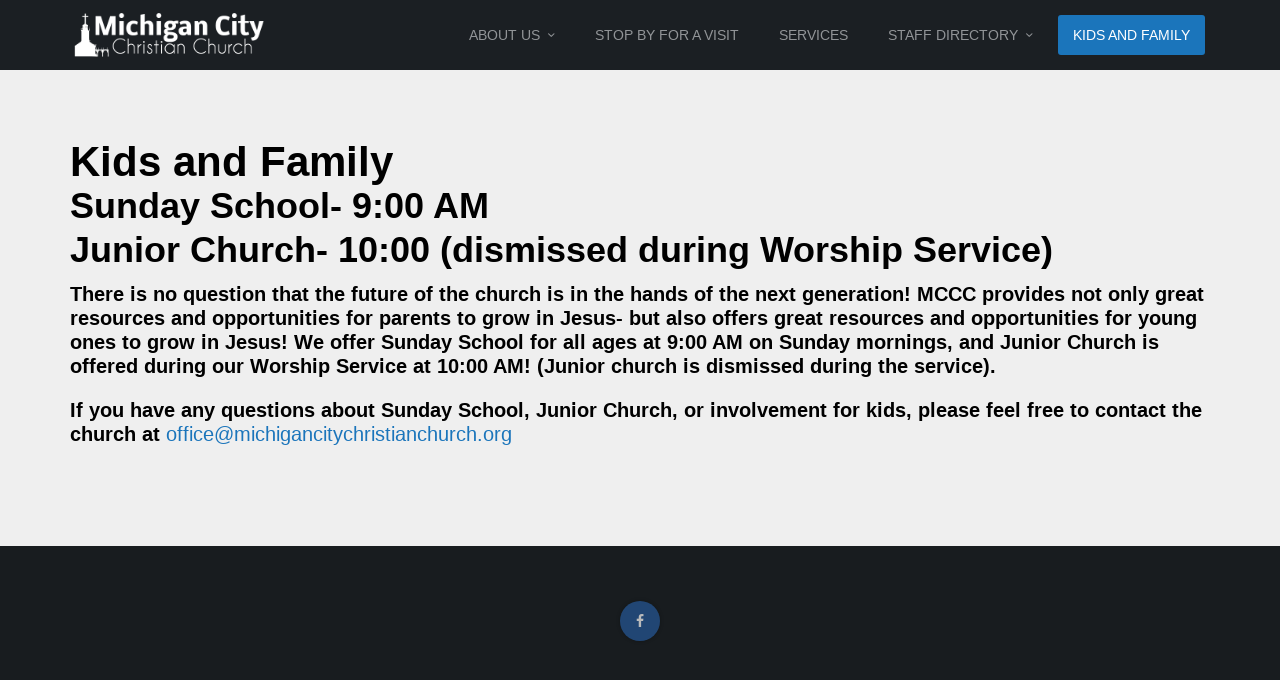

--- FILE ---
content_type: text/css
request_url: https://www.michigancitychristianchurch.org/wp-content/themes/cannyon/media/_frontend/css/comments.min.css?ver=0.0.19
body_size: 785
content:
div.comments-list div.mythemes-comments{background:#fff;padding:30px 30px 0;margin:20px 0;-webkit-border-radius:5px;-moz-border-radius:5px;border-radius:5px}div.comments-list div.mythemes-comments:last-child{margin-bottom:0}div.comment-respond h3.comment-reply-title,div.comments-list h3.comments-title{color:#555;font-size:23px;line-height:26px;margin:0}div.comment-respond h3.comment-reply-title small{float:right;margin:-1px 0 1px}div.comment-respond h3.comment-reply-title small a{display:block;font-family:sans-serif,Arial,serif;color:#fff;font-size:14px;line-height:20px;font-style:bold;font-variant:bold;font-weight:700;width:32px;max-height:31px;text-align:center;overflow:hidden;padding:5px;-webkit-border-radius:3px;-moz-border-radius:3px;border-radius:3px}div.comment-respond h3.comment-reply-title small a:before{display:block;font-family:fontello;line-height:23px;width:23px;font-size:20px;content:'\eda5';margin-right:20px;text-align:center}@media (max-width:480px){div.comment-respond h3.comment-reply-title small{display:block;float:right;margin:55px 0 15px}}div.comments-list h3.comments-title small{color:#999}div.comments-list div.mythemes-comments>ol{border-top:1px solid #eee;list-style:none;margin:20px 0 0;padding:0}div.comments-list div.mythemes-comments>ol ul.children{border-top:1px solid #eee;list-style:none;padding:30px 0 0}@media (max-width:767px){div.comments-list div.mythemes-comments>ol ul.children{margin-left:0}}div.comments-list div.mythemes-comments>ol li.comment,div.comments-list div.mythemes-comments>ol li.pingback{border-bottom:1px solid #eee;margin-top:30px;margin-left:65px}div.comments-list div.mythemes-comments>ol>li:last-child{border-bottom:none}div.comments-list div.mythemes-comments>ol ul li.comment,div.comments-list div.mythemes-comments>ol ul li.pingback{margin-left:65px}div.comments-list div.mythemes-comments>ol ul>li.comment:first-child,div.comments-list div.mythemes-comments>ol ul>li.pingback:first-child{margin-top:0}div.comments-list div.mythemes-comments>ol ul>li.comment:last-child,div.comments-list div.mythemes-comments>ol ul>li.pingback:last-child{border-bottom:0}div.comments-list div.mythemes-comments>ol li.comment header img.avatar,div.comments-list div.mythemes-comments>ol li.pingback header img.avatar{position:absolute;margin:5px 65px 0 -65px;-webkit-border-radius:3px;-moz-border-radius:3px;border-radius:3px}div.comments-list div.mythemes-comments>ol li.comment header cite,div.comments-list div.mythemes-comments>ol li.comment header cite a,div.comments-list div.mythemes-comments>ol li.pingback header cite,div.comments-list div.mythemes-comments>ol li.pingback header cite a{color:#303030;font-size:13px;font-weight:700;text-transform:uppercase}div.comments-list div.mythemes-comments>ol li.comment header cite a,div.comments-list div.mythemes-comments>ol li.pingback header cite a{color:#000}div.comments-list div.mythemes-comments>ol li.comment header span.comment-meta,div.comments-list div.mythemes-comments>ol li.pingback header span.comment-meta{float:right;font-size:11px;color:#d3d3d3}@media (max-width:480px){div.comments-list div.mythemes-comments>ol li.comment header cite,div.comments-list div.mythemes-comments>ol li.pingback header cite{display:block;margin-top:10px;margin-left:8px}div.comments-list div.mythemes-comments>ol li.comment header span.comment-meta,div.comments-list div.mythemes-comments>ol li.pingback header span.comment-meta{display:block;float:none}}div.comments-list div.mythemes-comments>ol li.comment header span.comment-meta time,div.comments-list div.mythemes-comments>ol li.pingback header span.comment-meta time{background-color:#f6f6f6;font-family:Helvetica,Arial,sans-serif,serif;font-size:11px;color:#000;padding:4px 8px;-webkit-border-radius:3px;-moz-border-radius:3px;border-radius:3px}div.comments-list div.mythemes-comments>ol li.comment header span.comment-meta span.comment-replay{margin-left:5px}div.comments-list div.mythemes-comments>ol li.comment header span.comment-meta span.comment-replay a{background-color:#00aeef;color:#fff;font-family:Helvetica,Arial,sans-serif,serif;font-size:11px;padding:4px 8px;-webkit-border-radius:3px;-moz-border-radius:3px;border-radius:3px}div.comments-list div.mythemes-comments>ol li.comment header span.comment-meta span.comment-replay a:hover{background-color:#26ad60}div.comments-list div.mythemes-comments>ol li.comment div.comment-quote,div.comments-list div.mythemes-comments>ol li.pingback div.comment-quote{color:#666;font-size:13px;line-height:18px;padding-top:9px;padding-bottom:30px}div.comments-list div.mythemes-comments>ol li.pingback div.comment-quote p div.comments-list div.mythemes-comments>ol li.comment div.comment-quote p{margin-bottom:13px}div.comments-list div.mythemes-comments>ol li.comment div.comment-quote em,div.comments-list div.mythemes-comments>ol li.pingback div.comment-quote em{color:#f22;display:block;margin-bottom:8px}div.comment-respond form.comment-form p.comment-form-comment.textarea,div.comments-list div.mythemes-comments>ol li.pingback div.comment-quote p:last-child div.comments-list div.mythemes-comments>ol li.comment div.comment-quote p:last-child{margin-bottom:0}div.pagination.comments.aligncenter{border:none}div.comment-respond form.comment-form{border-top:1px solid #eee;margin-top:12px}div.comment-respond form.comment-form p.comment-notes,div.comment-respond form.comment-form p.logged-in-as{font-size:12px;color:#555;padding:15px 0;margin:0}div.comment-respond form.comment-form input[type=submit],div.comment-respond form.comment-form p.form-submit{display:none}div.comment-respond form.comment-form input[type=text],div.comment-respond form.comment-form input[type=email],div.comment-respond form.comment-form textarea{margin:0;padding:9px 8px}div.comment-respond form.comment-form p.comment-form-author input{background-image:url(../img/comment-form.author.png);background-position:left center;background-repeat:no-repeat;padding-left:60px}div.comment-respond form.comment-form p.comment-form-email input{background-image:url(../img/comment-form.email.png);background-position:left center;background-repeat:no-repeat;padding-left:60px}div.comment-respond form.comment-form p.comment-form-url input{background-image:url(../img/comment-form.url.png);background-position:left center;background-repeat:no-repeat;padding-left:60px}div.comment-respond form.comment-form>pre{margin-top:0;background-color:#fcfcfc;border:none}div.comment-respond h3.comment-reply-title small a{background-color:#26ad60;color:rgba(255,255,255,.8)}div.comment-respond h3.comment-reply-title small a:hover{background-color:#00aeef;color:rgba(255,255,255,1)}div.comment-respond form.comment-form button.submit-comment{background-color:#636363;color:rgba(255,255,255,.8);float:right;font-family:sans-serif,Arial,serif;font-weight:400;font-variant:normal;font-style:normal;margin:-40px 0 40px;padding:6px 15px 5px;text-transform:uppercase;-webkit-transition:all .3s linear;-moz-transition:all .3s linear;-ms-transition:all .3s linear;-o-transition:all .3s linear;transition:all .3s linear}li div.comment-respond form.comment-form button.submit-comment{margin:-40px 40px 40px 0}div.comment-respond form.comment-form button.submit-comment:focus{-webkit-box-shadow:none;-moz-box-shadow:none;-ms-box-shadow:none;-o-box-shadow:none;box-shadow:none;outline:0;outline:dotted thin\9}div.comment-respond form.comment-form button.submit-comment:hover{background-color:#424242;color:rgba(255,255,255,1)}@media (max-width:480px){div.comment-respond form.comment-form button.submit-comment,li div.comment-respond form.comment-form button.submit-comment{display:block;float:none;width:100%;margin:15px 0 0}}div.comment-respond form.comment-form div.mythemes-html-suggestions>pre{background-color:#fafafa;border:none;color:#121212;font-size:11px;margin-top:0}
